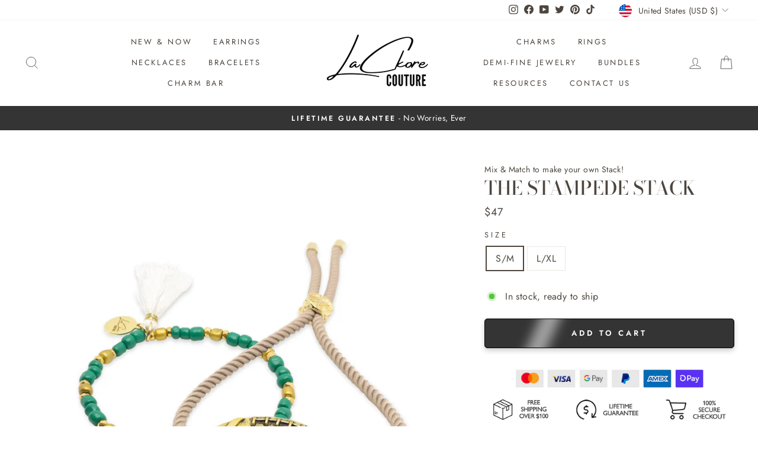

--- FILE ---
content_type: text/json
request_url: https://conf.config-security.com/model
body_size: 86
content:
{"title":"recommendation AI model (keras)","structure":"release_id=0x5f:40:75:77:70:2e:4a:2c:3b:3c:2d:7e:58:49:23:23:31:4f:31:5a:5e:2c:72:6f:71:39:58:44:42;keras;mm8trsh9nyzq5e99xnuforesbwr7l1tk63539q4cl9i7v58w9pm18xap4pwe2dhtbf6oc40q","weights":"../weights/5f407577.h5","biases":"../biases/5f407577.h5"}

--- FILE ---
content_type: text/plain; charset=utf-8
request_url: https://sp-micro-proxy.b-cdn.net/micro?unique_id=lackore-couture.myshopify.com
body_size: 2750
content:
{"site":{"free_plan_limit_reached":false,"billing_status":"active","billing_active":true,"pricing_plan_required":false,"settings":{"proof_mobile_position":"Bottom","proof_desktop_position":"Bottom Left","proof_pop_size":"small","proof_start_delay_time":12,"proof_time_between":12,"proof_display_time":6,"proof_visible":true,"proof_cycle":true,"proof_mobile_enabled":true,"proof_desktop_enabled":true,"proof_tablet_enabled":true,"proof_locale":"en","proof_show_powered_by":false},"site_integrations":[{"id":"1380005","enabled":true,"integration":{"name":"Shopify Abandoned Cart","handle":"shopify_abandoned_cart","pro":true},"settings":{"proof_onclick_new_tab":null,"proof_exclude_pages":["cart"],"proof_include_pages":[],"proof_display_pages_mode":"excluded","proof_minimum_activity_sessions":2,"proof_height":110,"proof_bottom":15,"proof_top":10,"proof_right":15,"proof_left":10,"proof_background_color":"#fff","proof_background_image_url":"","proof_font_color":"#333","proof_border_radius":8,"proof_padding_top":0,"proof_padding_bottom":0,"proof_padding_left":8,"proof_padding_right":16,"proof_icon_color":null,"proof_icon_background_color":null,"proof_hours_before_obscure":20,"proof_minimum_review_rating":5,"proof_highlights_color":"#F89815","proof_display_review":true,"proof_show_review_on_hover":false,"proof_summary_time_range":1440,"proof_summary_minimum_count":10,"proof_show_media":true,"proof_show_message":true,"proof_media_url":null,"proof_media_position":"top","proof_nudge_click_url":null,"proof_icon_url":null,"proof_icon_mode":null,"proof_icon_enabled":false},"template":{"id":"184","body":{"top":"You left something in your cart!","middle":"Visit cart to complete your purchase."},"raw_body":"<top>You left something in your cart!</top><middle>Visit cart to complete your purchase.</middle>","locale":"en"}},{"id":"749146","enabled":true,"integration":{"name":"Shopify Purchase","handle":"shopify_api_purchase","pro":false},"settings":{"proof_onclick_new_tab":null,"proof_exclude_pages":null,"proof_include_pages":[],"proof_display_pages_mode":"excluded","proof_minimum_activity_sessions":2,"proof_height":110,"proof_bottom":15,"proof_top":10,"proof_right":15,"proof_left":10,"proof_background_color":"#fff","proof_background_image_url":"","proof_font_color":"#333","proof_border_radius":8,"proof_padding_top":0,"proof_padding_bottom":0,"proof_padding_left":8,"proof_padding_right":16,"proof_icon_color":null,"proof_icon_background_color":null,"proof_hours_before_obscure":20,"proof_minimum_review_rating":5,"proof_highlights_color":"#fdcb6e","proof_display_review":true,"proof_show_review_on_hover":true,"proof_summary_time_range":1440,"proof_summary_minimum_count":10,"proof_show_media":false,"proof_show_message":false,"proof_media_url":null,"proof_media_position":null,"proof_nudge_click_url":null,"proof_icon_url":null,"proof_icon_mode":null,"proof_icon_enabled":false},"template":{"id":"4","body":{"top":"{{first_name}} in {{city}}, {{province}} {{country}}","middle":"Purchased {{product_title}}"},"raw_body":"<top>{{first_name}} in {{city}}, {{province}} {{country}}</top><middle>Purchased {{product_title}}</middle>","locale":"en"}}],"events":[{"id":"244832105","created_at":"2026-01-31T23:23:06.000Z","variables":{"first_name":"Someone","city":"Brooklyn","province":"New York","province_code":"NY","country":"United States","country_code":"US","product_title":"Fuck Necklace"},"click_url":"https://lackorecouture.com/products/fuck-necklace","image_url":"https://cdn.shopify.com/s/files/1/0501/8743/6224/products/Fuck-Necklace-LaCkore-Couture-1641854671.jpg?v=1762531875","product":{"id":"49724836","product_id":"7536122298625","title":"Fuck Necklace","created_at":"2022-01-10T22:43:42.000Z","updated_at":"2026-01-31T23:23:23.154Z","published_at":"2022-01-10T22:43:42.000Z"},"site_integration":{"id":"749146","enabled":true,"integration":{"name":"Shopify Purchase","handle":"shopify_api_purchase","pro":false},"template":{"id":"4","body":{"top":"{{first_name}} in {{city}}, {{province}} {{country}}","middle":"Purchased {{product_title}}"},"raw_body":"<top>{{first_name}} in {{city}}, {{province}} {{country}}</top><middle>Purchased {{product_title}}</middle>","locale":"en"}}},{"id":"244830363","created_at":"2026-01-31T22:30:52.000Z","variables":{"first_name":"Someone","city":"Hollywood","province":"Florida","province_code":"FL","country":"United States","country_code":"US","product_title":"Medicated AF Necklace"},"click_url":"https://lackorecouture.com/products/medicated-af-necklace","image_url":"https://cdn.shopify.com/s/files/1/0501/8743/6224/files/Medicated-AF-Necklace-LaCkore-Couture-20448768.jpg?v=1765578710","product":{"id":"63369368","product_id":"8779237622017","title":"Medicated AF Necklace","created_at":"2025-04-29T21:47:58.357Z","updated_at":"2026-01-31T22:31:20.359Z","published_at":"2025-12-12T22:32:34.000Z"},"site_integration":{"id":"749146","enabled":true,"integration":{"name":"Shopify Purchase","handle":"shopify_api_purchase","pro":false},"template":{"id":"4","body":{"top":"{{first_name}} in {{city}}, {{province}} {{country}}","middle":"Purchased {{product_title}}"},"raw_body":"<top>{{first_name}} in {{city}}, {{province}} {{country}}</top><middle>Purchased {{product_title}}</middle>","locale":"en"}}},{"id":"244825169","created_at":"2026-01-31T20:12:45.000Z","variables":{"first_name":"Someone","city":"Boynton Beach","province":"Florida","province_code":"FL","country":"United States","country_code":"US","product_title":"Glitter and Gold Necklace"},"click_url":"https://lackorecouture.com/products/glitter-and-gold-paperclip-necklace","image_url":"https://cdn.shopify.com/s/files/1/0501/8743/6224/products/Glitter-and-Gold-Necklace-LaCkore-Couture-1617889728.jpg?v=1762527799","product":{"id":"39798352","product_id":"6183535378624","title":"Glitter and Gold Necklace","created_at":"2021-02-08T17:39:39.000Z","updated_at":"2026-01-31T20:12:51.625Z","published_at":"2021-02-08T17:39:39.000Z"},"site_integration":{"id":"749146","enabled":true,"integration":{"name":"Shopify Purchase","handle":"shopify_api_purchase","pro":false},"template":{"id":"4","body":{"top":"{{first_name}} in {{city}}, {{province}} {{country}}","middle":"Purchased {{product_title}}"},"raw_body":"<top>{{first_name}} in {{city}}, {{province}} {{country}}</top><middle>Purchased {{product_title}}</middle>","locale":"en"}}},{"id":"244824680","created_at":"2026-01-31T19:59:51.000Z","variables":{"first_name":"Someone","city":"Dearborn","province":"Michigan","province_code":"MI","country":"United States","country_code":"US","product_title":"Safety Pin Lock Charm Necklace"},"click_url":"https://lackorecouture.com/products/safety-pin-lock-charm-necklace","image_url":"https://cdn.shopify.com/s/files/1/0501/8743/6224/products/Safety-Pin-Lock-Charm-Necklace-LaCkore-Couture-1617889659.jpg?v=1762527759","product":{"id":"38625370","product_id":"6145331429568","title":"Safety Pin Lock Charm Necklace","created_at":"2021-01-11T18:09:44.000Z","updated_at":"2026-01-31T19:59:59.430Z","published_at":"2021-01-12T02:49:32.000Z"},"site_integration":{"id":"749146","enabled":true,"integration":{"name":"Shopify Purchase","handle":"shopify_api_purchase","pro":false},"template":{"id":"4","body":{"top":"{{first_name}} in {{city}}, {{province}} {{country}}","middle":"Purchased {{product_title}}"},"raw_body":"<top>{{first_name}} in {{city}}, {{province}} {{country}}</top><middle>Purchased {{product_title}}</middle>","locale":"en"}}},{"id":"244824463","created_at":"2026-01-31T19:54:24.000Z","variables":{"first_name":"Someone","city":"Covington","province":"Louisiana","province_code":"LA","country":"United States","country_code":"US","product_title":"Future Wife Necklace"},"click_url":"https://lackorecouture.com/products/future-wife-heart-necklace","image_url":"https://cdn.shopify.com/s/files/1/0501/8743/6224/products/Future-Wife-Necklace-LaCkore-Couture-1630080932.jpg?v=1762527792","product":{"id":"39797587","product_id":"6183513915584","title":"Future Wife Necklace","created_at":"2021-02-08T17:15:27.000Z","updated_at":"2026-01-31T19:54:30.222Z","published_at":"2021-09-07T22:41:37.000Z"},"site_integration":{"id":"749146","enabled":true,"integration":{"name":"Shopify Purchase","handle":"shopify_api_purchase","pro":false},"template":{"id":"4","body":{"top":"{{first_name}} in {{city}}, {{province}} {{country}}","middle":"Purchased {{product_title}}"},"raw_body":"<top>{{first_name}} in {{city}}, {{province}} {{country}}</top><middle>Purchased {{product_title}}</middle>","locale":"en"}}},{"id":"244822151","created_at":"2026-01-31T18:54:33.000Z","variables":{"first_name":"Someone","city":"Phoenix","province":"Arizona","province_code":"AZ","country":"United States","country_code":"US","product_title":"Fuck Necklace"},"click_url":"https://lackorecouture.com/products/fuck-necklace","image_url":"https://cdn.shopify.com/s/files/1/0501/8743/6224/products/Fuck-Necklace-LaCkore-Couture-1641854671.jpg?v=1762531875","product":{"id":"49724836","product_id":"7536122298625","title":"Fuck Necklace","created_at":"2022-01-10T22:43:42.000Z","updated_at":"2026-01-31T23:23:23.154Z","published_at":"2022-01-10T22:43:42.000Z"},"site_integration":{"id":"749146","enabled":true,"integration":{"name":"Shopify Purchase","handle":"shopify_api_purchase","pro":false},"template":{"id":"4","body":{"top":"{{first_name}} in {{city}}, {{province}} {{country}}","middle":"Purchased {{product_title}}"},"raw_body":"<top>{{first_name}} in {{city}}, {{province}} {{country}}</top><middle>Purchased {{product_title}}</middle>","locale":"en"}}},{"id":"244818469","created_at":"2026-01-31T17:19:17.000Z","variables":{"first_name":"Someone","city":"Jacksonville","province":"Florida","province_code":"FL","country":"United States","country_code":"US","product_title":"Fuck Necklace"},"click_url":"https://lackorecouture.com/products/fuck-necklace","image_url":"https://cdn.shopify.com/s/files/1/0501/8743/6224/products/Fuck-Necklace-LaCkore-Couture-1641854671.jpg?v=1762531875","product":{"id":"49724836","product_id":"7536122298625","title":"Fuck Necklace","created_at":"2022-01-10T22:43:42.000Z","updated_at":"2026-01-31T23:23:23.154Z","published_at":"2022-01-10T22:43:42.000Z"},"site_integration":{"id":"749146","enabled":true,"integration":{"name":"Shopify Purchase","handle":"shopify_api_purchase","pro":false},"template":{"id":"4","body":{"top":"{{first_name}} in {{city}}, {{province}} {{country}}","middle":"Purchased {{product_title}}"},"raw_body":"<top>{{first_name}} in {{city}}, {{province}} {{country}}</top><middle>Purchased {{product_title}}</middle>","locale":"en"}}},{"id":"244816117","created_at":"2026-01-31T16:21:36.000Z","variables":{"first_name":"Someone","city":"Caldwell","province":"Idaho","province_code":"ID","country":"United States","country_code":"US","product_title":"Fuck Necklace"},"click_url":"https://lackorecouture.com/products/fuck-necklace","image_url":"https://cdn.shopify.com/s/files/1/0501/8743/6224/products/Fuck-Necklace-LaCkore-Couture-1641854671.jpg?v=1762531875","product":{"id":"49724836","product_id":"7536122298625","title":"Fuck Necklace","created_at":"2022-01-10T22:43:42.000Z","updated_at":"2026-01-31T23:23:23.154Z","published_at":"2022-01-10T22:43:42.000Z"},"site_integration":{"id":"749146","enabled":true,"integration":{"name":"Shopify Purchase","handle":"shopify_api_purchase","pro":false},"template":{"id":"4","body":{"top":"{{first_name}} in {{city}}, {{province}} {{country}}","middle":"Purchased {{product_title}}"},"raw_body":"<top>{{first_name}} in {{city}}, {{province}} {{country}}</top><middle>Purchased {{product_title}}</middle>","locale":"en"}}},{"id":"244816099","created_at":"2026-01-31T16:21:18.000Z","variables":{"first_name":"Someone","city":"Everett","province":"Washington","province_code":"WA","country":"United States","country_code":"US","product_title":"Fuck Necklace"},"click_url":"https://lackorecouture.com/products/fuck-necklace","image_url":"https://cdn.shopify.com/s/files/1/0501/8743/6224/products/Fuck-Necklace-LaCkore-Couture-1641854671.jpg?v=1762531875","product":{"id":"49724836","product_id":"7536122298625","title":"Fuck Necklace","created_at":"2022-01-10T22:43:42.000Z","updated_at":"2026-01-31T23:23:23.154Z","published_at":"2022-01-10T22:43:42.000Z"},"site_integration":{"id":"749146","enabled":true,"integration":{"name":"Shopify Purchase","handle":"shopify_api_purchase","pro":false},"template":{"id":"4","body":{"top":"{{first_name}} in {{city}}, {{province}} {{country}}","middle":"Purchased {{product_title}}"},"raw_body":"<top>{{first_name}} in {{city}}, {{province}} {{country}}</top><middle>Purchased {{product_title}}</middle>","locale":"en"}}},{"id":"244816092","created_at":"2026-01-31T16:21:11.000Z","variables":{"first_name":"Someone","city":"Arlington","province":"Virginia","province_code":"VA","country":"United States","country_code":"US","product_title":"Fuck Necklace"},"click_url":"https://lackorecouture.com/products/fuck-necklace","image_url":"https://cdn.shopify.com/s/files/1/0501/8743/6224/products/Fuck-Necklace-LaCkore-Couture-1641854671.jpg?v=1762531875","product":{"id":"49724836","product_id":"7536122298625","title":"Fuck Necklace","created_at":"2022-01-10T22:43:42.000Z","updated_at":"2026-01-31T23:23:23.154Z","published_at":"2022-01-10T22:43:42.000Z"},"site_integration":{"id":"749146","enabled":true,"integration":{"name":"Shopify Purchase","handle":"shopify_api_purchase","pro":false},"template":{"id":"4","body":{"top":"{{first_name}} in {{city}}, {{province}} {{country}}","middle":"Purchased {{product_title}}"},"raw_body":"<top>{{first_name}} in {{city}}, {{province}} {{country}}</top><middle>Purchased {{product_title}}</middle>","locale":"en"}}},{"id":"244813194","created_at":"2026-01-31T15:05:50.000Z","variables":{"first_name":"Someone","city":"Las Cruces","province":"New Mexico","province_code":"NM","country":"United States","country_code":"US","product_title":"Fuck Necklace"},"click_url":"https://lackorecouture.com/products/fuck-necklace","image_url":"https://cdn.shopify.com/s/files/1/0501/8743/6224/products/Fuck-Necklace-LaCkore-Couture-1641854671.jpg?v=1762531875","product":{"id":"49724836","product_id":"7536122298625","title":"Fuck Necklace","created_at":"2022-01-10T22:43:42.000Z","updated_at":"2026-01-31T23:23:23.154Z","published_at":"2022-01-10T22:43:42.000Z"},"site_integration":{"id":"749146","enabled":true,"integration":{"name":"Shopify Purchase","handle":"shopify_api_purchase","pro":false},"template":{"id":"4","body":{"top":"{{first_name}} in {{city}}, {{province}} {{country}}","middle":"Purchased {{product_title}}"},"raw_body":"<top>{{first_name}} in {{city}}, {{province}} {{country}}</top><middle>Purchased {{product_title}}</middle>","locale":"en"}}},{"id":"244811907","created_at":"2026-01-31T14:31:43.000Z","variables":{"first_name":"Someone","city":"Melbourne","province":"Florida","province_code":"FL","country":"United States","country_code":"US","product_title":"Future Wife Necklace"},"click_url":"https://lackorecouture.com/products/future-wife-heart-necklace","image_url":"https://cdn.shopify.com/s/files/1/0501/8743/6224/products/Future-Wife-Necklace-LaCkore-Couture-1630080932.jpg?v=1762527792","product":{"id":"39797587","product_id":"6183513915584","title":"Future Wife Necklace","created_at":"2021-02-08T17:15:27.000Z","updated_at":"2026-01-31T19:54:30.222Z","published_at":"2021-09-07T22:41:37.000Z"},"site_integration":{"id":"749146","enabled":true,"integration":{"name":"Shopify Purchase","handle":"shopify_api_purchase","pro":false},"template":{"id":"4","body":{"top":"{{first_name}} in {{city}}, {{province}} {{country}}","middle":"Purchased {{product_title}}"},"raw_body":"<top>{{first_name}} in {{city}}, {{province}} {{country}}</top><middle>Purchased {{product_title}}</middle>","locale":"en"}}},{"id":"244810895","created_at":"2026-01-31T14:03:33.000Z","variables":{"first_name":"Someone","city":"Corpus Christi","province":"Texas","province_code":"TX","country":"United States","country_code":"US","product_title":"Heart You To The Moon Pearl Necklace"},"click_url":"https://lackorecouture.com/products/heart-you-to-the-moon-pearl-necklace","image_url":"https://cdn.shopify.com/s/files/1/0501/8743/6224/files/Heart-You-To-The-Moon-Pearl-Necklace-LaCkore-Couture-7393922.jpg?v=1698359105","product":{"id":"58106424","product_id":"8073497182465","title":"Heart You To The Moon Pearl Necklace","created_at":"2023-10-26T22:23:04.000Z","updated_at":"2026-01-31T14:03:40.105Z","published_at":"2023-10-26T22:27:56.000Z"},"site_integration":{"id":"749146","enabled":true,"integration":{"name":"Shopify Purchase","handle":"shopify_api_purchase","pro":false},"template":{"id":"4","body":{"top":"{{first_name}} in {{city}}, {{province}} {{country}}","middle":"Purchased {{product_title}}"},"raw_body":"<top>{{first_name}} in {{city}}, {{province}} {{country}}</top><middle>Purchased {{product_title}}</middle>","locale":"en"}}},{"id":"244807860","created_at":"2026-01-31T12:34:14.000Z","variables":{"first_name":"Someone","city":"South Windsor","province":"Connecticut","province_code":"CT","country":"United States","country_code":"US","product_title":"Fuck Necklace"},"click_url":"https://lackorecouture.com/products/fuck-necklace","image_url":"https://cdn.shopify.com/s/files/1/0501/8743/6224/products/Fuck-Necklace-LaCkore-Couture-1641854671.jpg?v=1762531875","product":{"id":"49724836","product_id":"7536122298625","title":"Fuck Necklace","created_at":"2022-01-10T22:43:42.000Z","updated_at":"2026-01-31T23:23:23.154Z","published_at":"2022-01-10T22:43:42.000Z"},"site_integration":{"id":"749146","enabled":true,"integration":{"name":"Shopify Purchase","handle":"shopify_api_purchase","pro":false},"template":{"id":"4","body":{"top":"{{first_name}} in {{city}}, {{province}} {{country}}","middle":"Purchased {{product_title}}"},"raw_body":"<top>{{first_name}} in {{city}}, {{province}} {{country}}</top><middle>Purchased {{product_title}}</middle>","locale":"en"}}},{"id":"244799984","created_at":"2026-01-31T07:28:00.000Z","variables":{"first_name":"Someone","city":"Trinidad","province":"California","province_code":"CA","country":"United States","country_code":"US","product_title":"Pinky Promise Necklace"},"click_url":"https://lackorecouture.com/products/pinky-promise-necklace","image_url":"https://cdn.shopify.com/s/files/1/0501/8743/6224/products/Pinky-Promise-Necklace-LaCkore-Couture-1646939422.jpg?v=1762533878","product":{"id":"50632539","product_id":"7615735529729","title":"Pinky Promise Necklace","created_at":"2022-03-10T18:27:58.000Z","updated_at":"2026-01-31T07:28:05.868Z","published_at":"2022-03-11T15:31:15.000Z"},"site_integration":{"id":"749146","enabled":true,"integration":{"name":"Shopify Purchase","handle":"shopify_api_purchase","pro":false},"template":{"id":"4","body":{"top":"{{first_name}} in {{city}}, {{province}} {{country}}","middle":"Purchased {{product_title}}"},"raw_body":"<top>{{first_name}} in {{city}}, {{province}} {{country}}</top><middle>Purchased {{product_title}}</middle>","locale":"en"}}},{"id":"244788732","created_at":null,"variables":{"first_name":"Someone","city":"Loxahatchee","province":"Florida","province_code":"FL","country":"United States","country_code":"US","product_title":"Fuck Necklace"},"click_url":"https://lackorecouture.com/products/fuck-necklace","image_url":"https://cdn.shopify.com/s/files/1/0501/8743/6224/products/Fuck-Necklace-LaCkore-Couture-1641854671.jpg?v=1762531875","product":{"id":"49724836","product_id":"7536122298625","title":"Fuck Necklace","created_at":"2022-01-10T22:43:42.000Z","updated_at":"2026-01-31T23:23:23.154Z","published_at":"2022-01-10T22:43:42.000Z"},"site_integration":{"id":"749146","enabled":true,"integration":{"name":"Shopify Purchase","handle":"shopify_api_purchase","pro":false},"template":{"id":"4","body":{"top":"{{first_name}} in {{city}}, {{province}} {{country}}","middle":"Purchased {{product_title}}"},"raw_body":"<top>{{first_name}} in {{city}}, {{province}} {{country}}</top><middle>Purchased {{product_title}}</middle>","locale":"en"}}},{"id":"244786004","created_at":null,"variables":{"first_name":"Someone","city":"Bristol","province":"Virginia","province_code":"VA","country":"United States","country_code":"US","product_title":"Fuck Necklace"},"click_url":"https://lackorecouture.com/products/fuck-necklace","image_url":"https://cdn.shopify.com/s/files/1/0501/8743/6224/products/Fuck-Necklace-LaCkore-Couture-1641854671.jpg?v=1762531875","product":{"id":"49724836","product_id":"7536122298625","title":"Fuck Necklace","created_at":"2022-01-10T22:43:42.000Z","updated_at":"2026-01-31T23:23:23.154Z","published_at":"2022-01-10T22:43:42.000Z"},"site_integration":{"id":"749146","enabled":true,"integration":{"name":"Shopify Purchase","handle":"shopify_api_purchase","pro":false},"template":{"id":"4","body":{"top":"{{first_name}} in {{city}}, {{province}} {{country}}","middle":"Purchased {{product_title}}"},"raw_body":"<top>{{first_name}} in {{city}}, {{province}} {{country}}</top><middle>Purchased {{product_title}}</middle>","locale":"en"}}},{"id":"244779801","created_at":null,"variables":{"first_name":"Someone","city":"Plant City","province":"Florida","province_code":"FL","country":"United States","country_code":"US","product_title":"Fuck Necklace"},"click_url":"https://lackorecouture.com/products/fuck-necklace","image_url":"https://cdn.shopify.com/s/files/1/0501/8743/6224/products/Fuck-Necklace-LaCkore-Couture-1641854671.jpg?v=1762531875","product":{"id":"49724836","product_id":"7536122298625","title":"Fuck Necklace","created_at":"2022-01-10T22:43:42.000Z","updated_at":"2026-01-31T23:23:23.154Z","published_at":"2022-01-10T22:43:42.000Z"},"site_integration":{"id":"749146","enabled":true,"integration":{"name":"Shopify Purchase","handle":"shopify_api_purchase","pro":false},"template":{"id":"4","body":{"top":"{{first_name}} in {{city}}, {{province}} {{country}}","middle":"Purchased {{product_title}}"},"raw_body":"<top>{{first_name}} in {{city}}, {{province}} {{country}}</top><middle>Purchased {{product_title}}</middle>","locale":"en"}}},{"id":"244773772","created_at":null,"variables":{"first_name":"Someone","city":"Lees Summit","province":"Missouri","province_code":"MO","country":"United States","country_code":"US","product_title":"Fuck Necklace"},"click_url":"https://lackorecouture.com/products/fuck-necklace","image_url":"https://cdn.shopify.com/s/files/1/0501/8743/6224/products/Fuck-Necklace-LaCkore-Couture-1641854671.jpg?v=1762531875","product":{"id":"49724836","product_id":"7536122298625","title":"Fuck Necklace","created_at":"2022-01-10T22:43:42.000Z","updated_at":"2026-01-31T23:23:23.154Z","published_at":"2022-01-10T22:43:42.000Z"},"site_integration":{"id":"749146","enabled":true,"integration":{"name":"Shopify Purchase","handle":"shopify_api_purchase","pro":false},"template":{"id":"4","body":{"top":"{{first_name}} in {{city}}, {{province}} {{country}}","middle":"Purchased {{product_title}}"},"raw_body":"<top>{{first_name}} in {{city}}, {{province}} {{country}}</top><middle>Purchased {{product_title}}</middle>","locale":"en"}}},{"id":"244772550","created_at":null,"variables":{"first_name":"Someone","city":"Moorpark","province":"California","province_code":"CA","country":"United States","country_code":"US","product_title":"Fuck Necklace"},"click_url":"https://lackorecouture.com/products/fuck-necklace","image_url":"https://cdn.shopify.com/s/files/1/0501/8743/6224/products/Fuck-Necklace-LaCkore-Couture-1641854671.jpg?v=1762531875","product":{"id":"49724836","product_id":"7536122298625","title":"Fuck Necklace","created_at":"2022-01-10T22:43:42.000Z","updated_at":"2026-01-31T23:23:23.154Z","published_at":"2022-01-10T22:43:42.000Z"},"site_integration":{"id":"749146","enabled":true,"integration":{"name":"Shopify Purchase","handle":"shopify_api_purchase","pro":false},"template":{"id":"4","body":{"top":"{{first_name}} in {{city}}, {{province}} {{country}}","middle":"Purchased {{product_title}}"},"raw_body":"<top>{{first_name}} in {{city}}, {{province}} {{country}}</top><middle>Purchased {{product_title}}</middle>","locale":"en"}}},{"id":"244772350","created_at":null,"variables":{"first_name":"Someone","city":"Eastpoint","province":"Florida","province_code":"FL","country":"United States","country_code":"US","product_title":"Fuck Necklace"},"click_url":"https://lackorecouture.com/products/fuck-necklace","image_url":"https://cdn.shopify.com/s/files/1/0501/8743/6224/products/Fuck-Necklace-LaCkore-Couture-1641854671.jpg?v=1762531875","product":{"id":"49724836","product_id":"7536122298625","title":"Fuck Necklace","created_at":"2022-01-10T22:43:42.000Z","updated_at":"2026-01-31T23:23:23.154Z","published_at":"2022-01-10T22:43:42.000Z"},"site_integration":{"id":"749146","enabled":true,"integration":{"name":"Shopify Purchase","handle":"shopify_api_purchase","pro":false},"template":{"id":"4","body":{"top":"{{first_name}} in {{city}}, {{province}} {{country}}","middle":"Purchased {{product_title}}"},"raw_body":"<top>{{first_name}} in {{city}}, {{province}} {{country}}</top><middle>Purchased {{product_title}}</middle>","locale":"en"}}},{"id":"244772058","created_at":null,"variables":{"first_name":"Someone","city":"Bryan","province":"Texas","province_code":"TX","country":"United States","country_code":"US","product_title":"Fuck Necklace"},"click_url":"https://lackorecouture.com/products/fuck-necklace","image_url":"https://cdn.shopify.com/s/files/1/0501/8743/6224/products/Fuck-Necklace-LaCkore-Couture-1641854671.jpg?v=1762531875","product":{"id":"49724836","product_id":"7536122298625","title":"Fuck Necklace","created_at":"2022-01-10T22:43:42.000Z","updated_at":"2026-01-31T23:23:23.154Z","published_at":"2022-01-10T22:43:42.000Z"},"site_integration":{"id":"749146","enabled":true,"integration":{"name":"Shopify Purchase","handle":"shopify_api_purchase","pro":false},"template":{"id":"4","body":{"top":"{{first_name}} in {{city}}, {{province}} {{country}}","middle":"Purchased {{product_title}}"},"raw_body":"<top>{{first_name}} in {{city}}, {{province}} {{country}}</top><middle>Purchased {{product_title}}</middle>","locale":"en"}}},{"id":"244768458","created_at":null,"variables":{"first_name":"Someone","city":"Henderson","province":"Nevada","province_code":"NV","country":"United States","country_code":"US","product_title":"Fuck Necklace"},"click_url":"https://lackorecouture.com/products/fuck-necklace","image_url":"https://cdn.shopify.com/s/files/1/0501/8743/6224/products/Fuck-Necklace-LaCkore-Couture-1641854671.jpg?v=1762531875","product":{"id":"49724836","product_id":"7536122298625","title":"Fuck Necklace","created_at":"2022-01-10T22:43:42.000Z","updated_at":"2026-01-31T23:23:23.154Z","published_at":"2022-01-10T22:43:42.000Z"},"site_integration":{"id":"749146","enabled":true,"integration":{"name":"Shopify Purchase","handle":"shopify_api_purchase","pro":false},"template":{"id":"4","body":{"top":"{{first_name}} in {{city}}, {{province}} {{country}}","middle":"Purchased {{product_title}}"},"raw_body":"<top>{{first_name}} in {{city}}, {{province}} {{country}}</top><middle>Purchased {{product_title}}</middle>","locale":"en"}}},{"id":"244766331","created_at":null,"variables":{"first_name":"Someone","city":"Sealy","province":"Texas","province_code":"TX","country":"United States","country_code":"US","product_title":"Fuck Necklace"},"click_url":"https://lackorecouture.com/products/fuck-necklace","image_url":"https://cdn.shopify.com/s/files/1/0501/8743/6224/products/Fuck-Necklace-LaCkore-Couture-1641854671.jpg?v=1762531875","product":{"id":"49724836","product_id":"7536122298625","title":"Fuck Necklace","created_at":"2022-01-10T22:43:42.000Z","updated_at":"2026-01-31T23:23:23.154Z","published_at":"2022-01-10T22:43:42.000Z"},"site_integration":{"id":"749146","enabled":true,"integration":{"name":"Shopify Purchase","handle":"shopify_api_purchase","pro":false},"template":{"id":"4","body":{"top":"{{first_name}} in {{city}}, {{province}} {{country}}","middle":"Purchased {{product_title}}"},"raw_body":"<top>{{first_name}} in {{city}}, {{province}} {{country}}</top><middle>Purchased {{product_title}}</middle>","locale":"en"}}},{"id":"244763493","created_at":null,"variables":{"first_name":"Someone","city":"Clifton","province":"New Jersey","province_code":"NJ","country":"United States","country_code":"US","product_title":"Fancy Fuck Ring"},"click_url":"https://lackorecouture.com/products/fancy-fuck-ring","image_url":"https://cdn.shopify.com/s/files/1/0501/8743/6224/files/Fancy-Fuck-Ring-LaCkore-Couture-14785474.jpg?v=1746731804","product":{"id":"63369301","product_id":"8779216814337","title":"Fancy Fuck Ring","created_at":"2025-04-29T21:07:52.743Z","updated_at":"2026-01-30T23:31:23.396Z","published_at":"2025-05-08T19:19:38.000Z"},"site_integration":{"id":"749146","enabled":true,"integration":{"name":"Shopify Purchase","handle":"shopify_api_purchase","pro":false},"template":{"id":"4","body":{"top":"{{first_name}} in {{city}}, {{province}} {{country}}","middle":"Purchased {{product_title}}"},"raw_body":"<top>{{first_name}} in {{city}}, {{province}} {{country}}</top><middle>Purchased {{product_title}}</middle>","locale":"en"}}}]}}